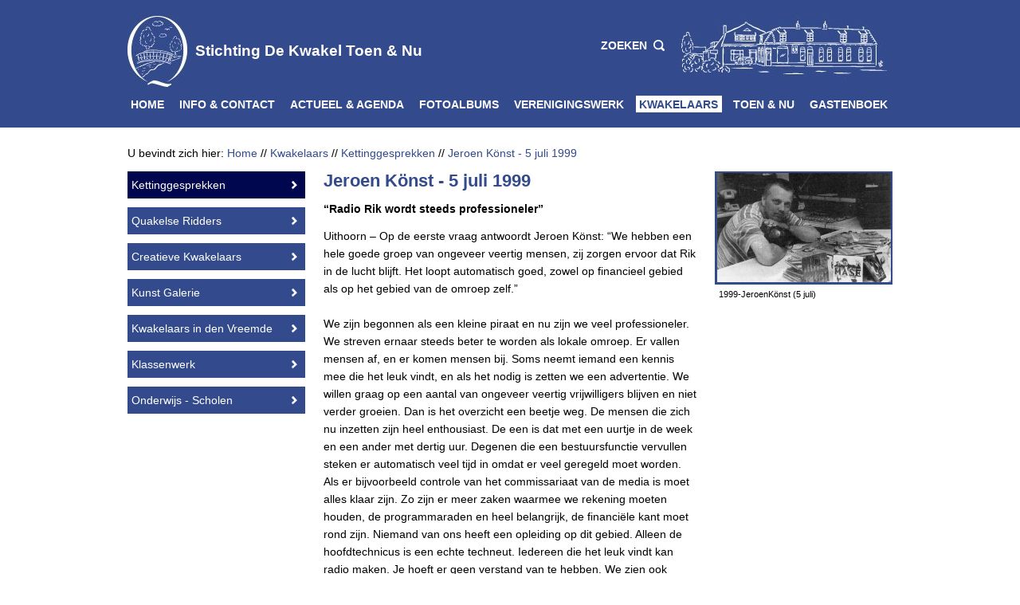

--- FILE ---
content_type: text/css
request_url: https://de-kwakel.com/css/default/print.css
body_size: 524
content:
* {
	  background: transparent !important;
	  color: #000 !important;
	  font-size:12pt !important;
	  box-shadow:none !important;
	  text-shadow: none !important;
	  filter: none !important;
	  -ms-filter: none !important;
}

html {
    width: 100%;
}

/* Specify data of the client */
body:before {
    display: block;
    content: "Stichting de Kwakel toen en nu | www.de-kwakel.com | info@de-kwakel.com";
    margin-bottom: 12px;
    border: 1px solid #000;
    text-align: center;
    font-size: 12px;
    padding: 3px 5px;
}

.logos {
    display: none;
}

#header,
#nav,
.no-print {
    display: none;
	height: 0 !important;
}

@page {
    margin: 1.0cm;
}

thead {
	display: table-header-group;
}

tr,
img {
	page-break-inside: avoid;
}

/* Call this code for each container element */
#container {
    width: auto;
    float: none;
    margin: 0;
    padding: 0;
    border: 0;
    background: transparent;
    /*font-size: 12pt;
    line-height: 1.4em;*/
}

a {
    text-decoration: underline !important;
    word-wrap: break-word;
    color: #000 !important;	
}

img {
    border: 0;
    max-width: 100% !important;
	display: block;
}

h1,
h2,
h3,
h4,
h5,
h6 {
    color: #000 !important;
    font-weight: bold !important;
}

.container-brandbox{
    display: none;
}

.module-container{
    display: none;
}

#brandboxModule {
    display:none;
    height: 0 !important;
}

#brandboxModule img {
    display:none;
    height: 0 !important;
}

.headerImage {
    display:none;
    height: 0 !important;
}

.fancyBoxLink {
    display:none;
    height: 0 !important;
}

.blogItemImage {
    display:none;
    height: 0 !important;
}

.breadcrumbs {
    display:none;
    height: 0 !important;
}

#standardForm {
    display:none;
    height: 0 !important;
}


#footer {
    position:relative;
}

.googleMaps {
    display:none;
    height: 0 !important;
}

.row {
   min-height:100px;  
}

.sidebarRight {
    display:none;
     height: 0 !important;
}

body {
    height:auto;
}

footer, header, img {
    display: none;
}


--- FILE ---
content_type: text/plain
request_url: https://www.google-analytics.com/j/collect?v=1&_v=j102&a=848976168&t=pageview&_s=1&dl=https%3A%2F%2Fde-kwakel.com%2Fkwakelaars%2Fkettinggesprekken%2Fjeroen-konst-5-juli-1999&ul=en-us%40posix&dt=Jeroen%20K%C3%B6nst%20-%205%20juli%201999%20%7C%20Stichting%20de%20Kwakel%20toen%20en%20nu&sr=1280x720&vp=1280x720&_u=KGBAgEAjAAAAACAAI~&jid=2061376967&gjid=703319670&cid=1142905049.1766123512&tid=UA-42920405-1&_gid=1656944474.1766123512&_slc=1&z=797138975
body_size: -449
content:
2,cG-Q70FND3R96